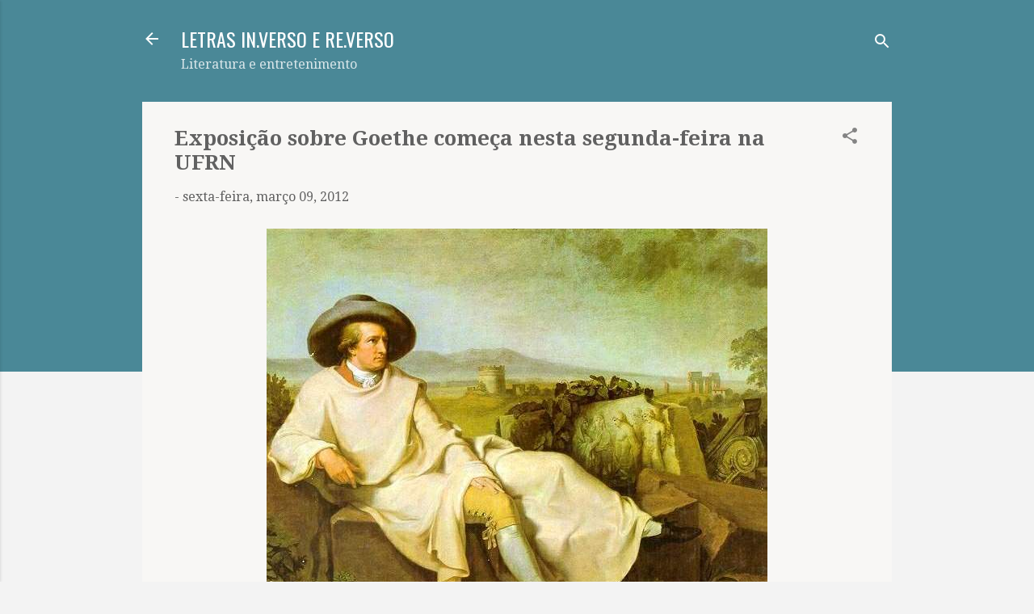

--- FILE ---
content_type: text/html; charset=UTF-8
request_url: https://www.blogletras.com/b/stats?style=BLACK_TRANSPARENT&timeRange=ALL_TIME&token=APq4FmBCOs1VdiXq_tkGQo6VupiJGX7WAgkq6mTobiAn0arc6-DOoas7zCDIPPswvcHN8ScT2HP5ZsMOHEhnqFga9zPT5rd8VQ
body_size: -38
content:
{"total":9212266,"sparklineOptions":{"backgroundColor":{"fillOpacity":0.1,"fill":"#000000"},"series":[{"areaOpacity":0.3,"color":"#202020"}]},"sparklineData":[[0,100],[1,66],[2,51],[3,47],[4,32],[5,51],[6,59],[7,29],[8,36],[9,42],[10,65],[11,36],[12,43],[13,66],[14,65],[15,78],[16,67],[17,57],[18,55],[19,59],[20,60],[21,51],[22,31],[23,30],[24,25],[25,27],[26,35],[27,65],[28,41],[29,15]],"nextTickMs":8551}